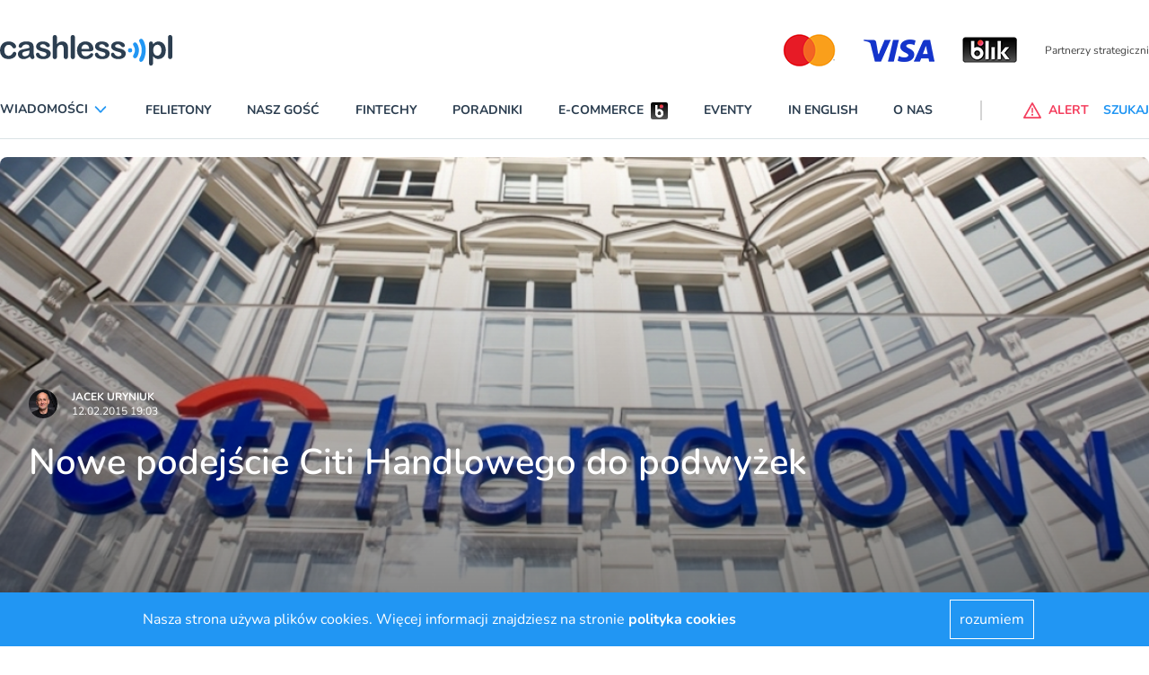

--- FILE ---
content_type: application/javascript; charset=utf-8
request_url: https://cdn.skypack.dev/-/swiper@v6.7.5-ADJFq0c1fmxOnUZR0Gx9/dist=es2019,mode=imports/unoptimized/esm/components/keyboard/keyboard.js
body_size: 651
content:
function _extends() {
  _extends = Object.assign || function(target) {
    for (var i = 1; i < arguments.length; i++) {
      var source = arguments[i];
      for (var key in source) {
        if (Object.prototype.hasOwnProperty.call(source, key)) {
          target[key] = source[key];
        }
      }
    }
    return target;
  };
  return _extends.apply(this, arguments);
}
import {getWindow, getDocument} from "/-/ssr-window@v3.0.0-BOvVs2ucWbbHJuL0K9w6/dist=es2019,mode=imports/optimized/ssr-window.js";
import $ from "../../../../unoptimized/esm/utils/dom.js";
import {bindModuleMethods} from "../../../../unoptimized/esm/utils/utils.js";
var Keyboard = {
  handle: function handle(event) {
    var swiper = this;
    if (!swiper.enabled)
      return;
    var window = getWindow();
    var document = getDocument();
    var rtl = swiper.rtlTranslate;
    var e = event;
    if (e.originalEvent)
      e = e.originalEvent;
    var kc = e.keyCode || e.charCode;
    var pageUpDown = swiper.params.keyboard.pageUpDown;
    var isPageUp = pageUpDown && kc === 33;
    var isPageDown = pageUpDown && kc === 34;
    var isArrowLeft = kc === 37;
    var isArrowRight = kc === 39;
    var isArrowUp = kc === 38;
    var isArrowDown = kc === 40;
    if (!swiper.allowSlideNext && (swiper.isHorizontal() && isArrowRight || swiper.isVertical() && isArrowDown || isPageDown)) {
      return false;
    }
    if (!swiper.allowSlidePrev && (swiper.isHorizontal() && isArrowLeft || swiper.isVertical() && isArrowUp || isPageUp)) {
      return false;
    }
    if (e.shiftKey || e.altKey || e.ctrlKey || e.metaKey) {
      return void 0;
    }
    if (document.activeElement && document.activeElement.nodeName && (document.activeElement.nodeName.toLowerCase() === "input" || document.activeElement.nodeName.toLowerCase() === "textarea")) {
      return void 0;
    }
    if (swiper.params.keyboard.onlyInViewport && (isPageUp || isPageDown || isArrowLeft || isArrowRight || isArrowUp || isArrowDown)) {
      var inView = false;
      if (swiper.$el.parents("." + swiper.params.slideClass).length > 0 && swiper.$el.parents("." + swiper.params.slideActiveClass).length === 0) {
        return void 0;
      }
      var $el = swiper.$el;
      var swiperWidth = $el[0].clientWidth;
      var swiperHeight = $el[0].clientHeight;
      var windowWidth = window.innerWidth;
      var windowHeight = window.innerHeight;
      var swiperOffset = swiper.$el.offset();
      if (rtl)
        swiperOffset.left -= swiper.$el[0].scrollLeft;
      var swiperCoord = [[swiperOffset.left, swiperOffset.top], [swiperOffset.left + swiperWidth, swiperOffset.top], [swiperOffset.left, swiperOffset.top + swiperHeight], [swiperOffset.left + swiperWidth, swiperOffset.top + swiperHeight]];
      for (var i = 0; i < swiperCoord.length; i += 1) {
        var point = swiperCoord[i];
        if (point[0] >= 0 && point[0] <= windowWidth && point[1] >= 0 && point[1] <= windowHeight) {
          if (point[0] === 0 && point[1] === 0)
            continue;
          inView = true;
        }
      }
      if (!inView)
        return void 0;
    }
    if (swiper.isHorizontal()) {
      if (isPageUp || isPageDown || isArrowLeft || isArrowRight) {
        if (e.preventDefault)
          e.preventDefault();
        else
          e.returnValue = false;
      }
      if ((isPageDown || isArrowRight) && !rtl || (isPageUp || isArrowLeft) && rtl)
        swiper.slideNext();
      if ((isPageUp || isArrowLeft) && !rtl || (isPageDown || isArrowRight) && rtl)
        swiper.slidePrev();
    } else {
      if (isPageUp || isPageDown || isArrowUp || isArrowDown) {
        if (e.preventDefault)
          e.preventDefault();
        else
          e.returnValue = false;
      }
      if (isPageDown || isArrowDown)
        swiper.slideNext();
      if (isPageUp || isArrowUp)
        swiper.slidePrev();
    }
    swiper.emit("keyPress", kc);
    return void 0;
  },
  enable: function enable() {
    var swiper = this;
    var document = getDocument();
    if (swiper.keyboard.enabled)
      return;
    $(document).on("keydown", swiper.keyboard.handle);
    swiper.keyboard.enabled = true;
  },
  disable: function disable() {
    var swiper = this;
    var document = getDocument();
    if (!swiper.keyboard.enabled)
      return;
    $(document).off("keydown", swiper.keyboard.handle);
    swiper.keyboard.enabled = false;
  }
};
export default {
  name: "keyboard",
  params: {
    keyboard: {
      enabled: false,
      onlyInViewport: true,
      pageUpDown: true
    }
  },
  create: function create() {
    var swiper = this;
    bindModuleMethods(swiper, {
      keyboard: _extends({
        enabled: false
      }, Keyboard)
    });
  },
  on: {
    init: function init(swiper) {
      if (swiper.params.keyboard.enabled) {
        swiper.keyboard.enable();
      }
    },
    destroy: function destroy(swiper) {
      if (swiper.keyboard.enabled) {
        swiper.keyboard.disable();
      }
    }
  }
};


--- FILE ---
content_type: application/javascript; charset=utf-8
request_url: https://cdn.skypack.dev/-/swiper@v6.7.5-ADJFq0c1fmxOnUZR0Gx9/dist=es2019,mode=imports/unoptimized/esm/components/zoom/zoom.js
body_size: 3116
content:
function _extends() {
  _extends = Object.assign || function(target) {
    for (var i = 1; i < arguments.length; i++) {
      var source = arguments[i];
      for (var key in source) {
        if (Object.prototype.hasOwnProperty.call(source, key)) {
          target[key] = source[key];
        }
      }
    }
    return target;
  };
  return _extends.apply(this, arguments);
}
import {getWindow} from "/-/ssr-window@v3.0.0-BOvVs2ucWbbHJuL0K9w6/dist=es2019,mode=imports/optimized/ssr-window.js";
import $ from "../../../../unoptimized/esm/utils/dom.js";
import {bindModuleMethods, getTranslate} from "../../../../unoptimized/esm/utils/utils.js";
var Zoom = {
  getDistanceBetweenTouches: function getDistanceBetweenTouches(e) {
    if (e.targetTouches.length < 2)
      return 1;
    var x1 = e.targetTouches[0].pageX;
    var y1 = e.targetTouches[0].pageY;
    var x2 = e.targetTouches[1].pageX;
    var y2 = e.targetTouches[1].pageY;
    var distance = Math.sqrt(Math.pow(x2 - x1, 2) + Math.pow(y2 - y1, 2));
    return distance;
  },
  onGestureStart: function onGestureStart(e) {
    var swiper = this;
    var support = swiper.support;
    var params = swiper.params.zoom;
    var zoom = swiper.zoom;
    var gesture = zoom.gesture;
    zoom.fakeGestureTouched = false;
    zoom.fakeGestureMoved = false;
    if (!support.gestures) {
      if (e.type !== "touchstart" || e.type === "touchstart" && e.targetTouches.length < 2) {
        return;
      }
      zoom.fakeGestureTouched = true;
      gesture.scaleStart = Zoom.getDistanceBetweenTouches(e);
    }
    if (!gesture.$slideEl || !gesture.$slideEl.length) {
      gesture.$slideEl = $(e.target).closest("." + swiper.params.slideClass);
      if (gesture.$slideEl.length === 0)
        gesture.$slideEl = swiper.slides.eq(swiper.activeIndex);
      gesture.$imageEl = gesture.$slideEl.find("img, svg, canvas, picture, .swiper-zoom-target");
      gesture.$imageWrapEl = gesture.$imageEl.parent("." + params.containerClass);
      gesture.maxRatio = gesture.$imageWrapEl.attr("data-swiper-zoom") || params.maxRatio;
      if (gesture.$imageWrapEl.length === 0) {
        gesture.$imageEl = void 0;
        return;
      }
    }
    if (gesture.$imageEl) {
      gesture.$imageEl.transition(0);
    }
    swiper.zoom.isScaling = true;
  },
  onGestureChange: function onGestureChange(e) {
    var swiper = this;
    var support = swiper.support;
    var params = swiper.params.zoom;
    var zoom = swiper.zoom;
    var gesture = zoom.gesture;
    if (!support.gestures) {
      if (e.type !== "touchmove" || e.type === "touchmove" && e.targetTouches.length < 2) {
        return;
      }
      zoom.fakeGestureMoved = true;
      gesture.scaleMove = Zoom.getDistanceBetweenTouches(e);
    }
    if (!gesture.$imageEl || gesture.$imageEl.length === 0) {
      if (e.type === "gesturechange")
        zoom.onGestureStart(e);
      return;
    }
    if (support.gestures) {
      zoom.scale = e.scale * zoom.currentScale;
    } else {
      zoom.scale = gesture.scaleMove / gesture.scaleStart * zoom.currentScale;
    }
    if (zoom.scale > gesture.maxRatio) {
      zoom.scale = gesture.maxRatio - 1 + Math.pow(zoom.scale - gesture.maxRatio + 1, 0.5);
    }
    if (zoom.scale < params.minRatio) {
      zoom.scale = params.minRatio + 1 - Math.pow(params.minRatio - zoom.scale + 1, 0.5);
    }
    gesture.$imageEl.transform("translate3d(0,0,0) scale(" + zoom.scale + ")");
  },
  onGestureEnd: function onGestureEnd(e) {
    var swiper = this;
    var device = swiper.device;
    var support = swiper.support;
    var params = swiper.params.zoom;
    var zoom = swiper.zoom;
    var gesture = zoom.gesture;
    if (!support.gestures) {
      if (!zoom.fakeGestureTouched || !zoom.fakeGestureMoved) {
        return;
      }
      if (e.type !== "touchend" || e.type === "touchend" && e.changedTouches.length < 2 && !device.android) {
        return;
      }
      zoom.fakeGestureTouched = false;
      zoom.fakeGestureMoved = false;
    }
    if (!gesture.$imageEl || gesture.$imageEl.length === 0)
      return;
    zoom.scale = Math.max(Math.min(zoom.scale, gesture.maxRatio), params.minRatio);
    gesture.$imageEl.transition(swiper.params.speed).transform("translate3d(0,0,0) scale(" + zoom.scale + ")");
    zoom.currentScale = zoom.scale;
    zoom.isScaling = false;
    if (zoom.scale === 1)
      gesture.$slideEl = void 0;
  },
  onTouchStart: function onTouchStart(e) {
    var swiper = this;
    var device = swiper.device;
    var zoom = swiper.zoom;
    var gesture = zoom.gesture, image = zoom.image;
    if (!gesture.$imageEl || gesture.$imageEl.length === 0)
      return;
    if (image.isTouched)
      return;
    if (device.android && e.cancelable)
      e.preventDefault();
    image.isTouched = true;
    image.touchesStart.x = e.type === "touchstart" ? e.targetTouches[0].pageX : e.pageX;
    image.touchesStart.y = e.type === "touchstart" ? e.targetTouches[0].pageY : e.pageY;
  },
  onTouchMove: function onTouchMove(e) {
    var swiper = this;
    var zoom = swiper.zoom;
    var gesture = zoom.gesture, image = zoom.image, velocity = zoom.velocity;
    if (!gesture.$imageEl || gesture.$imageEl.length === 0)
      return;
    swiper.allowClick = false;
    if (!image.isTouched || !gesture.$slideEl)
      return;
    if (!image.isMoved) {
      image.width = gesture.$imageEl[0].offsetWidth;
      image.height = gesture.$imageEl[0].offsetHeight;
      image.startX = getTranslate(gesture.$imageWrapEl[0], "x") || 0;
      image.startY = getTranslate(gesture.$imageWrapEl[0], "y") || 0;
      gesture.slideWidth = gesture.$slideEl[0].offsetWidth;
      gesture.slideHeight = gesture.$slideEl[0].offsetHeight;
      gesture.$imageWrapEl.transition(0);
      if (swiper.rtl) {
        image.startX = -image.startX;
        image.startY = -image.startY;
      }
    }
    var scaledWidth = image.width * zoom.scale;
    var scaledHeight = image.height * zoom.scale;
    if (scaledWidth < gesture.slideWidth && scaledHeight < gesture.slideHeight)
      return;
    image.minX = Math.min(gesture.slideWidth / 2 - scaledWidth / 2, 0);
    image.maxX = -image.minX;
    image.minY = Math.min(gesture.slideHeight / 2 - scaledHeight / 2, 0);
    image.maxY = -image.minY;
    image.touchesCurrent.x = e.type === "touchmove" ? e.targetTouches[0].pageX : e.pageX;
    image.touchesCurrent.y = e.type === "touchmove" ? e.targetTouches[0].pageY : e.pageY;
    if (!image.isMoved && !zoom.isScaling) {
      if (swiper.isHorizontal() && (Math.floor(image.minX) === Math.floor(image.startX) && image.touchesCurrent.x < image.touchesStart.x || Math.floor(image.maxX) === Math.floor(image.startX) && image.touchesCurrent.x > image.touchesStart.x)) {
        image.isTouched = false;
        return;
      }
      if (!swiper.isHorizontal() && (Math.floor(image.minY) === Math.floor(image.startY) && image.touchesCurrent.y < image.touchesStart.y || Math.floor(image.maxY) === Math.floor(image.startY) && image.touchesCurrent.y > image.touchesStart.y)) {
        image.isTouched = false;
        return;
      }
    }
    if (e.cancelable) {
      e.preventDefault();
    }
    e.stopPropagation();
    image.isMoved = true;
    image.currentX = image.touchesCurrent.x - image.touchesStart.x + image.startX;
    image.currentY = image.touchesCurrent.y - image.touchesStart.y + image.startY;
    if (image.currentX < image.minX) {
      image.currentX = image.minX + 1 - Math.pow(image.minX - image.currentX + 1, 0.8);
    }
    if (image.currentX > image.maxX) {
      image.currentX = image.maxX - 1 + Math.pow(image.currentX - image.maxX + 1, 0.8);
    }
    if (image.currentY < image.minY) {
      image.currentY = image.minY + 1 - Math.pow(image.minY - image.currentY + 1, 0.8);
    }
    if (image.currentY > image.maxY) {
      image.currentY = image.maxY - 1 + Math.pow(image.currentY - image.maxY + 1, 0.8);
    }
    if (!velocity.prevPositionX)
      velocity.prevPositionX = image.touchesCurrent.x;
    if (!velocity.prevPositionY)
      velocity.prevPositionY = image.touchesCurrent.y;
    if (!velocity.prevTime)
      velocity.prevTime = Date.now();
    velocity.x = (image.touchesCurrent.x - velocity.prevPositionX) / (Date.now() - velocity.prevTime) / 2;
    velocity.y = (image.touchesCurrent.y - velocity.prevPositionY) / (Date.now() - velocity.prevTime) / 2;
    if (Math.abs(image.touchesCurrent.x - velocity.prevPositionX) < 2)
      velocity.x = 0;
    if (Math.abs(image.touchesCurrent.y - velocity.prevPositionY) < 2)
      velocity.y = 0;
    velocity.prevPositionX = image.touchesCurrent.x;
    velocity.prevPositionY = image.touchesCurrent.y;
    velocity.prevTime = Date.now();
    gesture.$imageWrapEl.transform("translate3d(" + image.currentX + "px, " + image.currentY + "px,0)");
  },
  onTouchEnd: function onTouchEnd() {
    var swiper = this;
    var zoom = swiper.zoom;
    var gesture = zoom.gesture, image = zoom.image, velocity = zoom.velocity;
    if (!gesture.$imageEl || gesture.$imageEl.length === 0)
      return;
    if (!image.isTouched || !image.isMoved) {
      image.isTouched = false;
      image.isMoved = false;
      return;
    }
    image.isTouched = false;
    image.isMoved = false;
    var momentumDurationX = 300;
    var momentumDurationY = 300;
    var momentumDistanceX = velocity.x * momentumDurationX;
    var newPositionX = image.currentX + momentumDistanceX;
    var momentumDistanceY = velocity.y * momentumDurationY;
    var newPositionY = image.currentY + momentumDistanceY;
    if (velocity.x !== 0)
      momentumDurationX = Math.abs((newPositionX - image.currentX) / velocity.x);
    if (velocity.y !== 0)
      momentumDurationY = Math.abs((newPositionY - image.currentY) / velocity.y);
    var momentumDuration = Math.max(momentumDurationX, momentumDurationY);
    image.currentX = newPositionX;
    image.currentY = newPositionY;
    var scaledWidth = image.width * zoom.scale;
    var scaledHeight = image.height * zoom.scale;
    image.minX = Math.min(gesture.slideWidth / 2 - scaledWidth / 2, 0);
    image.maxX = -image.minX;
    image.minY = Math.min(gesture.slideHeight / 2 - scaledHeight / 2, 0);
    image.maxY = -image.minY;
    image.currentX = Math.max(Math.min(image.currentX, image.maxX), image.minX);
    image.currentY = Math.max(Math.min(image.currentY, image.maxY), image.minY);
    gesture.$imageWrapEl.transition(momentumDuration).transform("translate3d(" + image.currentX + "px, " + image.currentY + "px,0)");
  },
  onTransitionEnd: function onTransitionEnd() {
    var swiper = this;
    var zoom = swiper.zoom;
    var gesture = zoom.gesture;
    if (gesture.$slideEl && swiper.previousIndex !== swiper.activeIndex) {
      if (gesture.$imageEl) {
        gesture.$imageEl.transform("translate3d(0,0,0) scale(1)");
      }
      if (gesture.$imageWrapEl) {
        gesture.$imageWrapEl.transform("translate3d(0,0,0)");
      }
      zoom.scale = 1;
      zoom.currentScale = 1;
      gesture.$slideEl = void 0;
      gesture.$imageEl = void 0;
      gesture.$imageWrapEl = void 0;
    }
  },
  toggle: function toggle(e) {
    var swiper = this;
    var zoom = swiper.zoom;
    if (zoom.scale && zoom.scale !== 1) {
      zoom.out();
    } else {
      zoom.in(e);
    }
  },
  in: function _in(e) {
    var swiper = this;
    var window = getWindow();
    var zoom = swiper.zoom;
    var params = swiper.params.zoom;
    var gesture = zoom.gesture, image = zoom.image;
    if (!gesture.$slideEl) {
      if (e && e.target) {
        gesture.$slideEl = $(e.target).closest("." + swiper.params.slideClass);
      }
      if (!gesture.$slideEl) {
        if (swiper.params.virtual && swiper.params.virtual.enabled && swiper.virtual) {
          gesture.$slideEl = swiper.$wrapperEl.children("." + swiper.params.slideActiveClass);
        } else {
          gesture.$slideEl = swiper.slides.eq(swiper.activeIndex);
        }
      }
      gesture.$imageEl = gesture.$slideEl.find("img, svg, canvas, picture, .swiper-zoom-target");
      gesture.$imageWrapEl = gesture.$imageEl.parent("." + params.containerClass);
    }
    if (!gesture.$imageEl || gesture.$imageEl.length === 0 || !gesture.$imageWrapEl || gesture.$imageWrapEl.length === 0)
      return;
    gesture.$slideEl.addClass("" + params.zoomedSlideClass);
    var touchX;
    var touchY;
    var offsetX;
    var offsetY;
    var diffX;
    var diffY;
    var translateX;
    var translateY;
    var imageWidth;
    var imageHeight;
    var scaledWidth;
    var scaledHeight;
    var translateMinX;
    var translateMinY;
    var translateMaxX;
    var translateMaxY;
    var slideWidth;
    var slideHeight;
    if (typeof image.touchesStart.x === "undefined" && e) {
      touchX = e.type === "touchend" ? e.changedTouches[0].pageX : e.pageX;
      touchY = e.type === "touchend" ? e.changedTouches[0].pageY : e.pageY;
    } else {
      touchX = image.touchesStart.x;
      touchY = image.touchesStart.y;
    }
    zoom.scale = gesture.$imageWrapEl.attr("data-swiper-zoom") || params.maxRatio;
    zoom.currentScale = gesture.$imageWrapEl.attr("data-swiper-zoom") || params.maxRatio;
    if (e) {
      slideWidth = gesture.$slideEl[0].offsetWidth;
      slideHeight = gesture.$slideEl[0].offsetHeight;
      offsetX = gesture.$slideEl.offset().left + window.scrollX;
      offsetY = gesture.$slideEl.offset().top + window.scrollY;
      diffX = offsetX + slideWidth / 2 - touchX;
      diffY = offsetY + slideHeight / 2 - touchY;
      imageWidth = gesture.$imageEl[0].offsetWidth;
      imageHeight = gesture.$imageEl[0].offsetHeight;
      scaledWidth = imageWidth * zoom.scale;
      scaledHeight = imageHeight * zoom.scale;
      translateMinX = Math.min(slideWidth / 2 - scaledWidth / 2, 0);
      translateMinY = Math.min(slideHeight / 2 - scaledHeight / 2, 0);
      translateMaxX = -translateMinX;
      translateMaxY = -translateMinY;
      translateX = diffX * zoom.scale;
      translateY = diffY * zoom.scale;
      if (translateX < translateMinX) {
        translateX = translateMinX;
      }
      if (translateX > translateMaxX) {
        translateX = translateMaxX;
      }
      if (translateY < translateMinY) {
        translateY = translateMinY;
      }
      if (translateY > translateMaxY) {
        translateY = translateMaxY;
      }
    } else {
      translateX = 0;
      translateY = 0;
    }
    gesture.$imageWrapEl.transition(300).transform("translate3d(" + translateX + "px, " + translateY + "px,0)");
    gesture.$imageEl.transition(300).transform("translate3d(0,0,0) scale(" + zoom.scale + ")");
  },
  out: function out() {
    var swiper = this;
    var zoom = swiper.zoom;
    var params = swiper.params.zoom;
    var gesture = zoom.gesture;
    if (!gesture.$slideEl) {
      if (swiper.params.virtual && swiper.params.virtual.enabled && swiper.virtual) {
        gesture.$slideEl = swiper.$wrapperEl.children("." + swiper.params.slideActiveClass);
      } else {
        gesture.$slideEl = swiper.slides.eq(swiper.activeIndex);
      }
      gesture.$imageEl = gesture.$slideEl.find("img, svg, canvas, picture, .swiper-zoom-target");
      gesture.$imageWrapEl = gesture.$imageEl.parent("." + params.containerClass);
    }
    if (!gesture.$imageEl || gesture.$imageEl.length === 0 || !gesture.$imageWrapEl || gesture.$imageWrapEl.length === 0)
      return;
    zoom.scale = 1;
    zoom.currentScale = 1;
    gesture.$imageWrapEl.transition(300).transform("translate3d(0,0,0)");
    gesture.$imageEl.transition(300).transform("translate3d(0,0,0) scale(1)");
    gesture.$slideEl.removeClass("" + params.zoomedSlideClass);
    gesture.$slideEl = void 0;
  },
  toggleGestures: function toggleGestures(method) {
    var swiper = this;
    var zoom = swiper.zoom;
    var selector = zoom.slideSelector, passive = zoom.passiveListener;
    swiper.$wrapperEl[method]("gesturestart", selector, zoom.onGestureStart, passive);
    swiper.$wrapperEl[method]("gesturechange", selector, zoom.onGestureChange, passive);
    swiper.$wrapperEl[method]("gestureend", selector, zoom.onGestureEnd, passive);
  },
  enableGestures: function enableGestures() {
    if (this.zoom.gesturesEnabled)
      return;
    this.zoom.gesturesEnabled = true;
    this.zoom.toggleGestures("on");
  },
  disableGestures: function disableGestures() {
    if (!this.zoom.gesturesEnabled)
      return;
    this.zoom.gesturesEnabled = false;
    this.zoom.toggleGestures("off");
  },
  enable: function enable() {
    var swiper = this;
    var support = swiper.support;
    var zoom = swiper.zoom;
    if (zoom.enabled)
      return;
    zoom.enabled = true;
    var passiveListener = swiper.touchEvents.start === "touchstart" && support.passiveListener && swiper.params.passiveListeners ? {
      passive: true,
      capture: false
    } : false;
    var activeListenerWithCapture = support.passiveListener ? {
      passive: false,
      capture: true
    } : true;
    var slideSelector = "." + swiper.params.slideClass;
    swiper.zoom.passiveListener = passiveListener;
    swiper.zoom.slideSelector = slideSelector;
    if (support.gestures) {
      swiper.$wrapperEl.on(swiper.touchEvents.start, swiper.zoom.enableGestures, passiveListener);
      swiper.$wrapperEl.on(swiper.touchEvents.end, swiper.zoom.disableGestures, passiveListener);
    } else if (swiper.touchEvents.start === "touchstart") {
      swiper.$wrapperEl.on(swiper.touchEvents.start, slideSelector, zoom.onGestureStart, passiveListener);
      swiper.$wrapperEl.on(swiper.touchEvents.move, slideSelector, zoom.onGestureChange, activeListenerWithCapture);
      swiper.$wrapperEl.on(swiper.touchEvents.end, slideSelector, zoom.onGestureEnd, passiveListener);
      if (swiper.touchEvents.cancel) {
        swiper.$wrapperEl.on(swiper.touchEvents.cancel, slideSelector, zoom.onGestureEnd, passiveListener);
      }
    }
    swiper.$wrapperEl.on(swiper.touchEvents.move, "." + swiper.params.zoom.containerClass, zoom.onTouchMove, activeListenerWithCapture);
  },
  disable: function disable() {
    var swiper = this;
    var zoom = swiper.zoom;
    if (!zoom.enabled)
      return;
    var support = swiper.support;
    swiper.zoom.enabled = false;
    var passiveListener = swiper.touchEvents.start === "touchstart" && support.passiveListener && swiper.params.passiveListeners ? {
      passive: true,
      capture: false
    } : false;
    var activeListenerWithCapture = support.passiveListener ? {
      passive: false,
      capture: true
    } : true;
    var slideSelector = "." + swiper.params.slideClass;
    if (support.gestures) {
      swiper.$wrapperEl.off(swiper.touchEvents.start, swiper.zoom.enableGestures, passiveListener);
      swiper.$wrapperEl.off(swiper.touchEvents.end, swiper.zoom.disableGestures, passiveListener);
    } else if (swiper.touchEvents.start === "touchstart") {
      swiper.$wrapperEl.off(swiper.touchEvents.start, slideSelector, zoom.onGestureStart, passiveListener);
      swiper.$wrapperEl.off(swiper.touchEvents.move, slideSelector, zoom.onGestureChange, activeListenerWithCapture);
      swiper.$wrapperEl.off(swiper.touchEvents.end, slideSelector, zoom.onGestureEnd, passiveListener);
      if (swiper.touchEvents.cancel) {
        swiper.$wrapperEl.off(swiper.touchEvents.cancel, slideSelector, zoom.onGestureEnd, passiveListener);
      }
    }
    swiper.$wrapperEl.off(swiper.touchEvents.move, "." + swiper.params.zoom.containerClass, zoom.onTouchMove, activeListenerWithCapture);
  }
};
export default {
  name: "zoom",
  params: {
    zoom: {
      enabled: false,
      maxRatio: 3,
      minRatio: 1,
      toggle: true,
      containerClass: "swiper-zoom-container",
      zoomedSlideClass: "swiper-slide-zoomed"
    }
  },
  create: function create() {
    var swiper = this;
    bindModuleMethods(swiper, {
      zoom: _extends({
        enabled: false,
        scale: 1,
        currentScale: 1,
        isScaling: false,
        gesture: {
          $slideEl: void 0,
          slideWidth: void 0,
          slideHeight: void 0,
          $imageEl: void 0,
          $imageWrapEl: void 0,
          maxRatio: 3
        },
        image: {
          isTouched: void 0,
          isMoved: void 0,
          currentX: void 0,
          currentY: void 0,
          minX: void 0,
          minY: void 0,
          maxX: void 0,
          maxY: void 0,
          width: void 0,
          height: void 0,
          startX: void 0,
          startY: void 0,
          touchesStart: {},
          touchesCurrent: {}
        },
        velocity: {
          x: void 0,
          y: void 0,
          prevPositionX: void 0,
          prevPositionY: void 0,
          prevTime: void 0
        }
      }, Zoom)
    });
    var scale = 1;
    Object.defineProperty(swiper.zoom, "scale", {
      get: function get() {
        return scale;
      },
      set: function set(value) {
        if (scale !== value) {
          var imageEl = swiper.zoom.gesture.$imageEl ? swiper.zoom.gesture.$imageEl[0] : void 0;
          var slideEl = swiper.zoom.gesture.$slideEl ? swiper.zoom.gesture.$slideEl[0] : void 0;
          swiper.emit("zoomChange", value, imageEl, slideEl);
        }
        scale = value;
      }
    });
  },
  on: {
    init: function init(swiper) {
      if (swiper.params.zoom.enabled) {
        swiper.zoom.enable();
      }
    },
    destroy: function destroy(swiper) {
      swiper.zoom.disable();
    },
    touchStart: function touchStart(swiper, e) {
      if (!swiper.zoom.enabled)
        return;
      swiper.zoom.onTouchStart(e);
    },
    touchEnd: function touchEnd(swiper, e) {
      if (!swiper.zoom.enabled)
        return;
      swiper.zoom.onTouchEnd(e);
    },
    doubleTap: function doubleTap(swiper, e) {
      if (!swiper.animating && swiper.params.zoom.enabled && swiper.zoom.enabled && swiper.params.zoom.toggle) {
        swiper.zoom.toggle(e);
      }
    },
    transitionEnd: function transitionEnd(swiper) {
      if (swiper.zoom.enabled && swiper.params.zoom.enabled) {
        swiper.zoom.onTransitionEnd();
      }
    },
    slideChange: function slideChange(swiper) {
      if (swiper.zoom.enabled && swiper.params.zoom.enabled && swiper.params.cssMode) {
        swiper.zoom.onTransitionEnd();
      }
    }
  }
};


--- FILE ---
content_type: application/javascript; charset=utf-8
request_url: https://cdn.skypack.dev/-/swiper@v6.7.5-ADJFq0c1fmxOnUZR0Gx9/dist=es2019,mode=imports/unoptimized/esm/components/mousewheel/mousewheel.js
body_size: 2337
content:
import {getWindow, getDocument} from "/-/ssr-window@v3.0.0-BOvVs2ucWbbHJuL0K9w6/dist=es2019,mode=imports/optimized/ssr-window.js";
import $ from "../../../../unoptimized/esm/utils/dom.js";
import {now, nextTick, bindModuleMethods} from "../../../../unoptimized/esm/utils/utils.js";
function isEventSupported() {
  var document = getDocument();
  var eventName = "onwheel";
  var isSupported = eventName in document;
  if (!isSupported) {
    var element = document.createElement("div");
    element.setAttribute(eventName, "return;");
    isSupported = typeof element[eventName] === "function";
  }
  if (!isSupported && document.implementation && document.implementation.hasFeature && document.implementation.hasFeature("", "") !== true) {
    isSupported = document.implementation.hasFeature("Events.wheel", "3.0");
  }
  return isSupported;
}
var Mousewheel = {
  lastScrollTime: now(),
  lastEventBeforeSnap: void 0,
  recentWheelEvents: [],
  event: function event() {
    var window = getWindow();
    if (window.navigator.userAgent.indexOf("firefox") > -1)
      return "DOMMouseScroll";
    return isEventSupported() ? "wheel" : "mousewheel";
  },
  normalize: function normalize(e) {
    var PIXEL_STEP = 10;
    var LINE_HEIGHT = 40;
    var PAGE_HEIGHT = 800;
    var sX = 0;
    var sY = 0;
    var pX = 0;
    var pY = 0;
    if ("detail" in e) {
      sY = e.detail;
    }
    if ("wheelDelta" in e) {
      sY = -e.wheelDelta / 120;
    }
    if ("wheelDeltaY" in e) {
      sY = -e.wheelDeltaY / 120;
    }
    if ("wheelDeltaX" in e) {
      sX = -e.wheelDeltaX / 120;
    }
    if ("axis" in e && e.axis === e.HORIZONTAL_AXIS) {
      sX = sY;
      sY = 0;
    }
    pX = sX * PIXEL_STEP;
    pY = sY * PIXEL_STEP;
    if ("deltaY" in e) {
      pY = e.deltaY;
    }
    if ("deltaX" in e) {
      pX = e.deltaX;
    }
    if (e.shiftKey && !pX) {
      pX = pY;
      pY = 0;
    }
    if ((pX || pY) && e.deltaMode) {
      if (e.deltaMode === 1) {
        pX *= LINE_HEIGHT;
        pY *= LINE_HEIGHT;
      } else {
        pX *= PAGE_HEIGHT;
        pY *= PAGE_HEIGHT;
      }
    }
    if (pX && !sX) {
      sX = pX < 1 ? -1 : 1;
    }
    if (pY && !sY) {
      sY = pY < 1 ? -1 : 1;
    }
    return {
      spinX: sX,
      spinY: sY,
      pixelX: pX,
      pixelY: pY
    };
  },
  handleMouseEnter: function handleMouseEnter() {
    var swiper = this;
    if (!swiper.enabled)
      return;
    swiper.mouseEntered = true;
  },
  handleMouseLeave: function handleMouseLeave() {
    var swiper = this;
    if (!swiper.enabled)
      return;
    swiper.mouseEntered = false;
  },
  handle: function handle(event2) {
    var e = event2;
    var disableParentSwiper = true;
    var swiper = this;
    if (!swiper.enabled)
      return;
    var params = swiper.params.mousewheel;
    if (swiper.params.cssMode) {
      e.preventDefault();
    }
    var target = swiper.$el;
    if (swiper.params.mousewheel.eventsTarget !== "container") {
      target = $(swiper.params.mousewheel.eventsTarget);
    }
    if (!swiper.mouseEntered && !target[0].contains(e.target) && !params.releaseOnEdges)
      return true;
    if (e.originalEvent)
      e = e.originalEvent;
    var delta = 0;
    var rtlFactor = swiper.rtlTranslate ? -1 : 1;
    var data = Mousewheel.normalize(e);
    if (params.forceToAxis) {
      if (swiper.isHorizontal()) {
        if (Math.abs(data.pixelX) > Math.abs(data.pixelY))
          delta = -data.pixelX * rtlFactor;
        else
          return true;
      } else if (Math.abs(data.pixelY) > Math.abs(data.pixelX))
        delta = -data.pixelY;
      else
        return true;
    } else {
      delta = Math.abs(data.pixelX) > Math.abs(data.pixelY) ? -data.pixelX * rtlFactor : -data.pixelY;
    }
    if (delta === 0)
      return true;
    if (params.invert)
      delta = -delta;
    var positions = swiper.getTranslate() + delta * params.sensitivity;
    if (positions >= swiper.minTranslate())
      positions = swiper.minTranslate();
    if (positions <= swiper.maxTranslate())
      positions = swiper.maxTranslate();
    disableParentSwiper = swiper.params.loop ? true : !(positions === swiper.minTranslate() || positions === swiper.maxTranslate());
    if (disableParentSwiper && swiper.params.nested)
      e.stopPropagation();
    if (!swiper.params.freeMode) {
      var newEvent = {
        time: now(),
        delta: Math.abs(delta),
        direction: Math.sign(delta),
        raw: event2
      };
      var recentWheelEvents = swiper.mousewheel.recentWheelEvents;
      if (recentWheelEvents.length >= 2) {
        recentWheelEvents.shift();
      }
      var prevEvent = recentWheelEvents.length ? recentWheelEvents[recentWheelEvents.length - 1] : void 0;
      recentWheelEvents.push(newEvent);
      if (prevEvent) {
        if (newEvent.direction !== prevEvent.direction || newEvent.delta > prevEvent.delta || newEvent.time > prevEvent.time + 150) {
          swiper.mousewheel.animateSlider(newEvent);
        }
      } else {
        swiper.mousewheel.animateSlider(newEvent);
      }
      if (swiper.mousewheel.releaseScroll(newEvent)) {
        return true;
      }
    } else {
      var _newEvent = {
        time: now(),
        delta: Math.abs(delta),
        direction: Math.sign(delta)
      };
      var lastEventBeforeSnap = swiper.mousewheel.lastEventBeforeSnap;
      var ignoreWheelEvents = lastEventBeforeSnap && _newEvent.time < lastEventBeforeSnap.time + 500 && _newEvent.delta <= lastEventBeforeSnap.delta && _newEvent.direction === lastEventBeforeSnap.direction;
      if (!ignoreWheelEvents) {
        swiper.mousewheel.lastEventBeforeSnap = void 0;
        if (swiper.params.loop) {
          swiper.loopFix();
        }
        var position = swiper.getTranslate() + delta * params.sensitivity;
        var wasBeginning = swiper.isBeginning;
        var wasEnd = swiper.isEnd;
        if (position >= swiper.minTranslate())
          position = swiper.minTranslate();
        if (position <= swiper.maxTranslate())
          position = swiper.maxTranslate();
        swiper.setTransition(0);
        swiper.setTranslate(position);
        swiper.updateProgress();
        swiper.updateActiveIndex();
        swiper.updateSlidesClasses();
        if (!wasBeginning && swiper.isBeginning || !wasEnd && swiper.isEnd) {
          swiper.updateSlidesClasses();
        }
        if (swiper.params.freeModeSticky) {
          clearTimeout(swiper.mousewheel.timeout);
          swiper.mousewheel.timeout = void 0;
          var _recentWheelEvents = swiper.mousewheel.recentWheelEvents;
          if (_recentWheelEvents.length >= 15) {
            _recentWheelEvents.shift();
          }
          var _prevEvent = _recentWheelEvents.length ? _recentWheelEvents[_recentWheelEvents.length - 1] : void 0;
          var firstEvent = _recentWheelEvents[0];
          _recentWheelEvents.push(_newEvent);
          if (_prevEvent && (_newEvent.delta > _prevEvent.delta || _newEvent.direction !== _prevEvent.direction)) {
            _recentWheelEvents.splice(0);
          } else if (_recentWheelEvents.length >= 15 && _newEvent.time - firstEvent.time < 500 && firstEvent.delta - _newEvent.delta >= 1 && _newEvent.delta <= 6) {
            var snapToThreshold = delta > 0 ? 0.8 : 0.2;
            swiper.mousewheel.lastEventBeforeSnap = _newEvent;
            _recentWheelEvents.splice(0);
            swiper.mousewheel.timeout = nextTick(function() {
              swiper.slideToClosest(swiper.params.speed, true, void 0, snapToThreshold);
            }, 0);
          }
          if (!swiper.mousewheel.timeout) {
            swiper.mousewheel.timeout = nextTick(function() {
              var snapToThreshold2 = 0.5;
              swiper.mousewheel.lastEventBeforeSnap = _newEvent;
              _recentWheelEvents.splice(0);
              swiper.slideToClosest(swiper.params.speed, true, void 0, snapToThreshold2);
            }, 500);
          }
        }
        if (!ignoreWheelEvents)
          swiper.emit("scroll", e);
        if (swiper.params.autoplay && swiper.params.autoplayDisableOnInteraction)
          swiper.autoplay.stop();
        if (position === swiper.minTranslate() || position === swiper.maxTranslate())
          return true;
      }
    }
    if (e.preventDefault)
      e.preventDefault();
    else
      e.returnValue = false;
    return false;
  },
  animateSlider: function animateSlider(newEvent) {
    var swiper = this;
    var window = getWindow();
    if (this.params.mousewheel.thresholdDelta && newEvent.delta < this.params.mousewheel.thresholdDelta) {
      return false;
    }
    if (this.params.mousewheel.thresholdTime && now() - swiper.mousewheel.lastScrollTime < this.params.mousewheel.thresholdTime) {
      return false;
    }
    if (newEvent.delta >= 6 && now() - swiper.mousewheel.lastScrollTime < 60) {
      return true;
    }
    if (newEvent.direction < 0) {
      if ((!swiper.isEnd || swiper.params.loop) && !swiper.animating) {
        swiper.slideNext();
        swiper.emit("scroll", newEvent.raw);
      }
    } else if ((!swiper.isBeginning || swiper.params.loop) && !swiper.animating) {
      swiper.slidePrev();
      swiper.emit("scroll", newEvent.raw);
    }
    swiper.mousewheel.lastScrollTime = new window.Date().getTime();
    return false;
  },
  releaseScroll: function releaseScroll(newEvent) {
    var swiper = this;
    var params = swiper.params.mousewheel;
    if (newEvent.direction < 0) {
      if (swiper.isEnd && !swiper.params.loop && params.releaseOnEdges) {
        return true;
      }
    } else if (swiper.isBeginning && !swiper.params.loop && params.releaseOnEdges) {
      return true;
    }
    return false;
  },
  enable: function enable() {
    var swiper = this;
    var event2 = Mousewheel.event();
    if (swiper.params.cssMode) {
      swiper.wrapperEl.removeEventListener(event2, swiper.mousewheel.handle);
      return true;
    }
    if (!event2)
      return false;
    if (swiper.mousewheel.enabled)
      return false;
    var target = swiper.$el;
    if (swiper.params.mousewheel.eventsTarget !== "container") {
      target = $(swiper.params.mousewheel.eventsTarget);
    }
    target.on("mouseenter", swiper.mousewheel.handleMouseEnter);
    target.on("mouseleave", swiper.mousewheel.handleMouseLeave);
    target.on(event2, swiper.mousewheel.handle);
    swiper.mousewheel.enabled = true;
    return true;
  },
  disable: function disable() {
    var swiper = this;
    var event2 = Mousewheel.event();
    if (swiper.params.cssMode) {
      swiper.wrapperEl.addEventListener(event2, swiper.mousewheel.handle);
      return true;
    }
    if (!event2)
      return false;
    if (!swiper.mousewheel.enabled)
      return false;
    var target = swiper.$el;
    if (swiper.params.mousewheel.eventsTarget !== "container") {
      target = $(swiper.params.mousewheel.eventsTarget);
    }
    target.off(event2, swiper.mousewheel.handle);
    swiper.mousewheel.enabled = false;
    return true;
  }
};
export default {
  name: "mousewheel",
  params: {
    mousewheel: {
      enabled: false,
      releaseOnEdges: false,
      invert: false,
      forceToAxis: false,
      sensitivity: 1,
      eventsTarget: "container",
      thresholdDelta: null,
      thresholdTime: null
    }
  },
  create: function create() {
    var swiper = this;
    bindModuleMethods(swiper, {
      mousewheel: {
        enabled: false,
        lastScrollTime: now(),
        lastEventBeforeSnap: void 0,
        recentWheelEvents: [],
        enable: Mousewheel.enable,
        disable: Mousewheel.disable,
        handle: Mousewheel.handle,
        handleMouseEnter: Mousewheel.handleMouseEnter,
        handleMouseLeave: Mousewheel.handleMouseLeave,
        animateSlider: Mousewheel.animateSlider,
        releaseScroll: Mousewheel.releaseScroll
      }
    });
  },
  on: {
    init: function init(swiper) {
      if (!swiper.params.mousewheel.enabled && swiper.params.cssMode) {
        swiper.mousewheel.disable();
      }
      if (swiper.params.mousewheel.enabled)
        swiper.mousewheel.enable();
    },
    destroy: function destroy(swiper) {
      if (swiper.params.cssMode) {
        swiper.mousewheel.enable();
      }
      if (swiper.mousewheel.enabled)
        swiper.mousewheel.disable();
    }
  }
};


--- FILE ---
content_type: application/javascript; charset=utf-8
request_url: https://cdn.skypack.dev/-/swiper@v6.7.5-ADJFq0c1fmxOnUZR0Gx9/dist=es2019,mode=imports/unoptimized/esm/components/core/modular.js
body_size: -270
content:
import {extend} from "../../../../unoptimized/esm/utils/utils.js";
export default {
  useParams: function useParams(instanceParams) {
    var instance = this;
    if (!instance.modules)
      return;
    Object.keys(instance.modules).forEach(function(moduleName) {
      var module = instance.modules[moduleName];
      if (module.params) {
        extend(instanceParams, module.params);
      }
    });
  },
  useModules: function useModules(modulesParams) {
    if (modulesParams === void 0) {
      modulesParams = {};
    }
    var instance = this;
    if (!instance.modules)
      return;
    Object.keys(instance.modules).forEach(function(moduleName) {
      var module = instance.modules[moduleName];
      var moduleParams = modulesParams[moduleName] || {};
      if (module.on && instance.on) {
        Object.keys(module.on).forEach(function(moduleEventName) {
          instance.on(moduleEventName, module.on[moduleEventName]);
        });
      }
      if (module.create) {
        module.create.bind(instance)(moduleParams);
      }
    });
  }
};


--- FILE ---
content_type: application/javascript; charset=utf-8
request_url: https://cdn.skypack.dev/-/swiper@v6.7.5-ADJFq0c1fmxOnUZR0Gx9/dist=es2019,mode=imports/unoptimized/esm/components/core/events-emitter.js
body_size: 189
content:
export default {
  on: function on(events, handler, priority) {
    var self = this;
    if (typeof handler !== "function")
      return self;
    var method = priority ? "unshift" : "push";
    events.split(" ").forEach(function(event) {
      if (!self.eventsListeners[event])
        self.eventsListeners[event] = [];
      self.eventsListeners[event][method](handler);
    });
    return self;
  },
  once: function once(events, handler, priority) {
    var self = this;
    if (typeof handler !== "function")
      return self;
    function onceHandler() {
      self.off(events, onceHandler);
      if (onceHandler.__emitterProxy) {
        delete onceHandler.__emitterProxy;
      }
      for (var _len = arguments.length, args = new Array(_len), _key = 0; _key < _len; _key++) {
        args[_key] = arguments[_key];
      }
      handler.apply(self, args);
    }
    onceHandler.__emitterProxy = handler;
    return self.on(events, onceHandler, priority);
  },
  onAny: function onAny(handler, priority) {
    var self = this;
    if (typeof handler !== "function")
      return self;
    var method = priority ? "unshift" : "push";
    if (self.eventsAnyListeners.indexOf(handler) < 0) {
      self.eventsAnyListeners[method](handler);
    }
    return self;
  },
  offAny: function offAny(handler) {
    var self = this;
    if (!self.eventsAnyListeners)
      return self;
    var index = self.eventsAnyListeners.indexOf(handler);
    if (index >= 0) {
      self.eventsAnyListeners.splice(index, 1);
    }
    return self;
  },
  off: function off(events, handler) {
    var self = this;
    if (!self.eventsListeners)
      return self;
    events.split(" ").forEach(function(event) {
      if (typeof handler === "undefined") {
        self.eventsListeners[event] = [];
      } else if (self.eventsListeners[event]) {
        self.eventsListeners[event].forEach(function(eventHandler, index) {
          if (eventHandler === handler || eventHandler.__emitterProxy && eventHandler.__emitterProxy === handler) {
            self.eventsListeners[event].splice(index, 1);
          }
        });
      }
    });
    return self;
  },
  emit: function emit() {
    var self = this;
    if (!self.eventsListeners)
      return self;
    var events;
    var data;
    var context;
    for (var _len2 = arguments.length, args = new Array(_len2), _key2 = 0; _key2 < _len2; _key2++) {
      args[_key2] = arguments[_key2];
    }
    if (typeof args[0] === "string" || Array.isArray(args[0])) {
      events = args[0];
      data = args.slice(1, args.length);
      context = self;
    } else {
      events = args[0].events;
      data = args[0].data;
      context = args[0].context || self;
    }
    data.unshift(context);
    var eventsArray = Array.isArray(events) ? events : events.split(" ");
    eventsArray.forEach(function(event) {
      if (self.eventsAnyListeners && self.eventsAnyListeners.length) {
        self.eventsAnyListeners.forEach(function(eventHandler) {
          eventHandler.apply(context, [event].concat(data));
        });
      }
      if (self.eventsListeners && self.eventsListeners[event]) {
        self.eventsListeners[event].forEach(function(eventHandler) {
          eventHandler.apply(context, data);
        });
      }
    });
    return self;
  }
};
